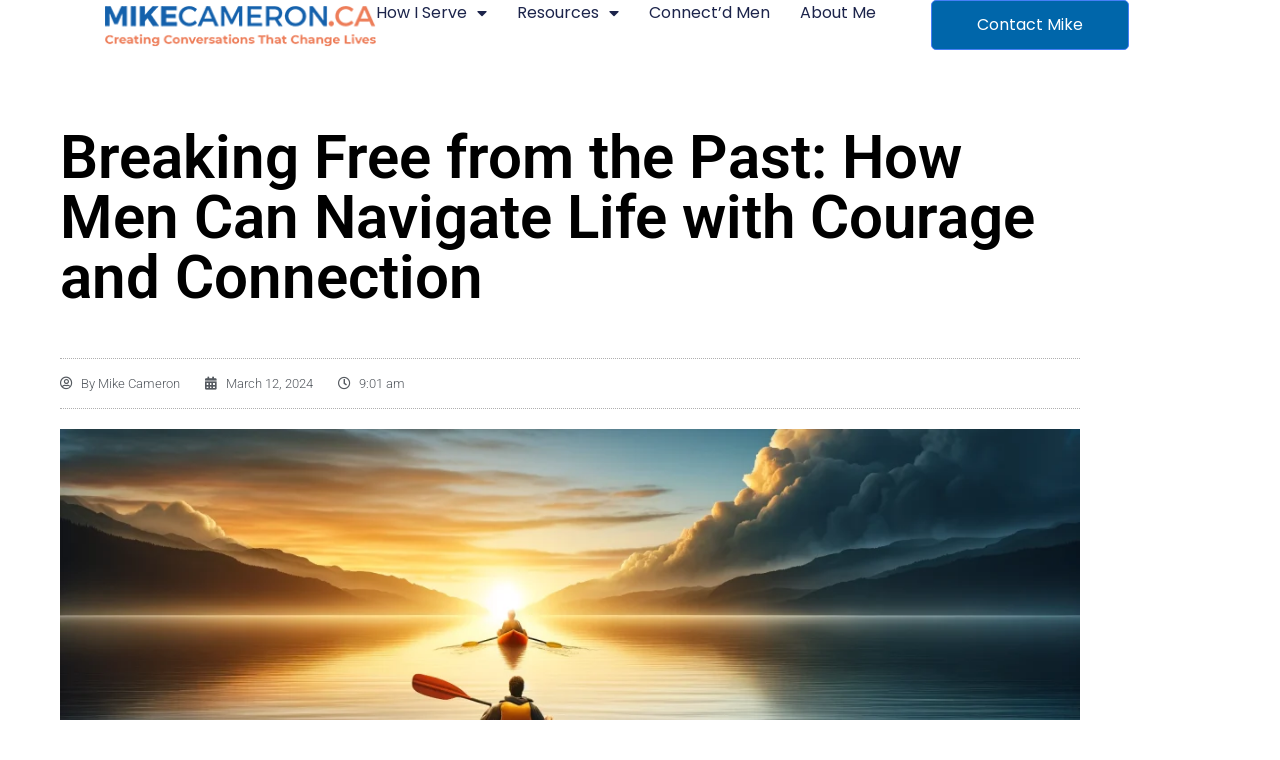

--- FILE ---
content_type: text/css
request_url: https://bunny-wp-pullzone-cl3uyuu52q.b-cdn.net/wp-content/uploads/elementor/css/post-94268.css?ver=1769688312
body_size: 1498
content:
.elementor-94268 .elementor-element.elementor-element-537a5ba7{--display:flex;--min-height:68px;--flex-direction:row;--container-widget-width:calc( ( 1 - var( --container-widget-flex-grow ) ) * 100% );--container-widget-height:100%;--container-widget-flex-grow:1;--container-widget-align-self:stretch;--flex-wrap-mobile:wrap;--justify-content:space-between;--align-items:center;--gap:0px 0px;--row-gap:0px;--column-gap:0px;--margin-top:0%;--margin-bottom:0%;--margin-left:0%;--margin-right:0%;--padding-top:0%;--padding-bottom:0%;--padding-left:8%;--padding-right:8%;--z-index:95;}.elementor-94268 .elementor-element.elementor-element-537a5ba7:not(.elementor-motion-effects-element-type-background), .elementor-94268 .elementor-element.elementor-element-537a5ba7 > .elementor-motion-effects-container > .elementor-motion-effects-layer{background-color:#FFFFFF;}.elementor-94268 .elementor-element.elementor-element-537a5ba7.e-con{--align-self:center;}.elementor-94268 .elementor-element.elementor-element-6d0414d2{--display:flex;--flex-direction:column;--container-widget-width:100%;--container-widget-height:initial;--container-widget-flex-grow:0;--container-widget-align-self:initial;--flex-wrap-mobile:wrap;--justify-content:center;--gap:20px 20px;--row-gap:20px;--column-gap:20px;--padding-top:0px;--padding-bottom:0px;--padding-left:0px;--padding-right:0px;}.elementor-94268 .elementor-element.elementor-element-6d0414d2.e-con{--flex-grow:0;--flex-shrink:0;}.elementor-widget-theme-site-logo .widget-image-caption{color:var( --e-global-color-text );font-family:var( --e-global-typography-text-font-family ), Sans-serif;font-weight:var( --e-global-typography-text-font-weight );}.elementor-94268 .elementor-element.elementor-element-349a6aeb{text-align:start;}.elementor-94268 .elementor-element.elementor-element-349a6aeb img{width:100%;height:50px;object-fit:contain;object-position:center center;}.elementor-94268 .elementor-element.elementor-element-5d9ccde{--display:flex;--flex-direction:row;--container-widget-width:calc( ( 1 - var( --container-widget-flex-grow ) ) * 100% );--container-widget-height:100%;--container-widget-flex-grow:1;--container-widget-align-self:stretch;--flex-wrap-mobile:wrap;--justify-content:flex-end;--align-items:center;--gap:0px 0px;--row-gap:0px;--column-gap:0px;--padding-top:0%;--padding-bottom:0%;--padding-left:0%;--padding-right:0%;}.elementor-94268 .elementor-element.elementor-element-5d9ccde.e-con{--flex-grow:0;--flex-shrink:0;}.elementor-widget-nav-menu .elementor-nav-menu .elementor-item{font-family:var( --e-global-typography-primary-font-family ), Sans-serif;font-weight:var( --e-global-typography-primary-font-weight );}.elementor-widget-nav-menu .elementor-nav-menu--main .elementor-item{color:var( --e-global-color-text );fill:var( --e-global-color-text );}.elementor-widget-nav-menu .elementor-nav-menu--main .elementor-item:hover,
					.elementor-widget-nav-menu .elementor-nav-menu--main .elementor-item.elementor-item-active,
					.elementor-widget-nav-menu .elementor-nav-menu--main .elementor-item.highlighted,
					.elementor-widget-nav-menu .elementor-nav-menu--main .elementor-item:focus{color:var( --e-global-color-accent );fill:var( --e-global-color-accent );}.elementor-widget-nav-menu .elementor-nav-menu--main:not(.e--pointer-framed) .elementor-item:before,
					.elementor-widget-nav-menu .elementor-nav-menu--main:not(.e--pointer-framed) .elementor-item:after{background-color:var( --e-global-color-accent );}.elementor-widget-nav-menu .e--pointer-framed .elementor-item:before,
					.elementor-widget-nav-menu .e--pointer-framed .elementor-item:after{border-color:var( --e-global-color-accent );}.elementor-widget-nav-menu{--e-nav-menu-divider-color:var( --e-global-color-text );}.elementor-widget-nav-menu .elementor-nav-menu--dropdown .elementor-item, .elementor-widget-nav-menu .elementor-nav-menu--dropdown  .elementor-sub-item{font-family:var( --e-global-typography-accent-font-family ), Sans-serif;font-weight:var( --e-global-typography-accent-font-weight );}.elementor-94268 .elementor-element.elementor-element-495e97ff .elementor-menu-toggle{margin-left:auto;background-color:#02010100;}.elementor-94268 .elementor-element.elementor-element-495e97ff .elementor-nav-menu .elementor-item{font-family:"Poppins", Sans-serif;font-size:16px;font-weight:400;text-transform:capitalize;font-style:normal;text-decoration:none;line-height:1em;letter-spacing:0px;word-spacing:0em;}.elementor-94268 .elementor-element.elementor-element-495e97ff .elementor-nav-menu--main .elementor-item{color:#1C244B;fill:#1C244B;padding-left:0px;padding-right:0px;padding-top:5px;padding-bottom:5px;}.elementor-94268 .elementor-element.elementor-element-495e97ff .elementor-nav-menu--main .elementor-item:hover,
					.elementor-94268 .elementor-element.elementor-element-495e97ff .elementor-nav-menu--main .elementor-item.elementor-item-active,
					.elementor-94268 .elementor-element.elementor-element-495e97ff .elementor-nav-menu--main .elementor-item.highlighted,
					.elementor-94268 .elementor-element.elementor-element-495e97ff .elementor-nav-menu--main .elementor-item:focus{color:#324A6D;fill:#324A6D;}.elementor-94268 .elementor-element.elementor-element-495e97ff .elementor-nav-menu--main:not(.e--pointer-framed) .elementor-item:before,
					.elementor-94268 .elementor-element.elementor-element-495e97ff .elementor-nav-menu--main:not(.e--pointer-framed) .elementor-item:after{background-color:#324A6D;}.elementor-94268 .elementor-element.elementor-element-495e97ff .e--pointer-framed .elementor-item:before,
					.elementor-94268 .elementor-element.elementor-element-495e97ff .e--pointer-framed .elementor-item:after{border-color:#324A6D;}.elementor-94268 .elementor-element.elementor-element-495e97ff .elementor-nav-menu--main .elementor-item.elementor-item-active{color:#324A6D;}.elementor-94268 .elementor-element.elementor-element-495e97ff .elementor-nav-menu--main:not(.e--pointer-framed) .elementor-item.elementor-item-active:before,
					.elementor-94268 .elementor-element.elementor-element-495e97ff .elementor-nav-menu--main:not(.e--pointer-framed) .elementor-item.elementor-item-active:after{background-color:#324A6D;}.elementor-94268 .elementor-element.elementor-element-495e97ff .e--pointer-framed .elementor-item.elementor-item-active:before,
					.elementor-94268 .elementor-element.elementor-element-495e97ff .e--pointer-framed .elementor-item.elementor-item-active:after{border-color:#324A6D;}.elementor-94268 .elementor-element.elementor-element-495e97ff .e--pointer-framed .elementor-item:before{border-width:1px;}.elementor-94268 .elementor-element.elementor-element-495e97ff .e--pointer-framed.e--animation-draw .elementor-item:before{border-width:0 0 1px 1px;}.elementor-94268 .elementor-element.elementor-element-495e97ff .e--pointer-framed.e--animation-draw .elementor-item:after{border-width:1px 1px 0 0;}.elementor-94268 .elementor-element.elementor-element-495e97ff .e--pointer-framed.e--animation-corners .elementor-item:before{border-width:1px 0 0 1px;}.elementor-94268 .elementor-element.elementor-element-495e97ff .e--pointer-framed.e--animation-corners .elementor-item:after{border-width:0 1px 1px 0;}.elementor-94268 .elementor-element.elementor-element-495e97ff .e--pointer-underline .elementor-item:after,
					 .elementor-94268 .elementor-element.elementor-element-495e97ff .e--pointer-overline .elementor-item:before,
					 .elementor-94268 .elementor-element.elementor-element-495e97ff .e--pointer-double-line .elementor-item:before,
					 .elementor-94268 .elementor-element.elementor-element-495e97ff .e--pointer-double-line .elementor-item:after{height:1px;}.elementor-94268 .elementor-element.elementor-element-495e97ff{--e-nav-menu-horizontal-menu-item-margin:calc( 30px / 2 );}.elementor-94268 .elementor-element.elementor-element-495e97ff .elementor-nav-menu--main:not(.elementor-nav-menu--layout-horizontal) .elementor-nav-menu > li:not(:last-child){margin-bottom:30px;}.elementor-94268 .elementor-element.elementor-element-495e97ff .elementor-nav-menu--dropdown a, .elementor-94268 .elementor-element.elementor-element-495e97ff .elementor-menu-toggle{color:#1C244B;fill:#1C244B;}.elementor-94268 .elementor-element.elementor-element-495e97ff .elementor-nav-menu--dropdown{background-color:#F3F5F8;}.elementor-94268 .elementor-element.elementor-element-495e97ff .elementor-nav-menu--dropdown a:hover,
					.elementor-94268 .elementor-element.elementor-element-495e97ff .elementor-nav-menu--dropdown a:focus,
					.elementor-94268 .elementor-element.elementor-element-495e97ff .elementor-nav-menu--dropdown a.elementor-item-active,
					.elementor-94268 .elementor-element.elementor-element-495e97ff .elementor-nav-menu--dropdown a.highlighted{background-color:#F9FAFD;}.elementor-94268 .elementor-element.elementor-element-495e97ff .elementor-nav-menu--dropdown a.elementor-item-active{background-color:#F9FAFD;}.elementor-94268 .elementor-element.elementor-element-495e97ff .elementor-nav-menu--dropdown .elementor-item, .elementor-94268 .elementor-element.elementor-element-495e97ff .elementor-nav-menu--dropdown  .elementor-sub-item{font-family:"Poppins", Sans-serif;font-size:16px;font-weight:400;text-transform:capitalize;font-style:normal;text-decoration:none;letter-spacing:0px;word-spacing:0em;}.elementor-94268 .elementor-element.elementor-element-495e97ff div.elementor-menu-toggle{color:#467FF7;}.elementor-94268 .elementor-element.elementor-element-495e97ff div.elementor-menu-toggle svg{fill:#467FF7;}.elementor-widget-button .elementor-button{background-color:var( --e-global-color-accent );font-family:var( --e-global-typography-accent-font-family ), Sans-serif;font-weight:var( --e-global-typography-accent-font-weight );}.elementor-94268 .elementor-element.elementor-element-6eb8046 .elementor-button{background-color:var( --e-global-color-9113baa );font-family:"Poppins", Sans-serif;font-size:16px;font-weight:400;text-transform:capitalize;font-style:normal;text-decoration:none;line-height:1em;letter-spacing:0px;word-spacing:0em;fill:#FFFFFF;color:#FFFFFF;border-style:solid;border-width:1px 1px 1px 1px;border-color:#467FF7;border-radius:5px 5px 5px 5px;padding:16px 45px 16px 45px;}.elementor-94268 .elementor-element.elementor-element-6eb8046 .elementor-button:hover, .elementor-94268 .elementor-element.elementor-element-6eb8046 .elementor-button:focus{background-color:#02010100;color:#467FF7;}.elementor-94268 .elementor-element.elementor-element-6eb8046.elementor-element{--flex-grow:1;--flex-shrink:0;}.elementor-94268 .elementor-element.elementor-element-6eb8046 .elementor-button:hover svg, .elementor-94268 .elementor-element.elementor-element-6eb8046 .elementor-button:focus svg{fill:#467FF7;}.elementor-theme-builder-content-area{height:400px;}.elementor-location-header:before, .elementor-location-footer:before{content:"";display:table;clear:both;}@media(max-width:1024px){.elementor-94268 .elementor-element.elementor-element-537a5ba7{--min-height:85px;--padding-top:0%;--padding-bottom:0%;--padding-left:5%;--padding-right:5%;}.elementor-94268 .elementor-element.elementor-element-349a6aeb img{height:27px;}.elementor-94268 .elementor-element.elementor-element-495e97ff .elementor-nav-menu .elementor-item{font-size:14px;}.elementor-94268 .elementor-element.elementor-element-495e97ff .elementor-nav-menu--dropdown .elementor-item, .elementor-94268 .elementor-element.elementor-element-495e97ff .elementor-nav-menu--dropdown  .elementor-sub-item{font-size:14px;}.elementor-94268 .elementor-element.elementor-element-6eb8046 .elementor-button{font-size:14px;padding:14px 35px 14px 35px;}}@media(max-width:767px){.elementor-94268 .elementor-element.elementor-element-537a5ba7{--min-height:65px;}.elementor-94268 .elementor-element.elementor-element-6d0414d2{--width:20%;}.elementor-94268 .elementor-element.elementor-element-349a6aeb img{height:20px;}.elementor-94268 .elementor-element.elementor-element-5d9ccde{--width:80%;}.elementor-94268 .elementor-element.elementor-element-495e97ff .elementor-nav-menu--dropdown a{padding-top:14px;padding-bottom:14px;}.elementor-94268 .elementor-element.elementor-element-495e97ff .elementor-nav-menu--main > .elementor-nav-menu > li > .elementor-nav-menu--dropdown, .elementor-94268 .elementor-element.elementor-element-495e97ff .elementor-nav-menu__container.elementor-nav-menu--dropdown{margin-top:15px !important;}.elementor-94268 .elementor-element.elementor-element-495e97ff{--nav-menu-icon-size:20px;}.elementor-94268 .elementor-element.elementor-element-6eb8046 .elementor-button{padding:12px 25px 12px 25px;}}@media(min-width:768px){.elementor-94268 .elementor-element.elementor-element-6d0414d2{--width:25.444%;}.elementor-94268 .elementor-element.elementor-element-5d9ccde{--width:70%;}}@media(max-width:1024px) and (min-width:768px){.elementor-94268 .elementor-element.elementor-element-6d0414d2{--width:15%;}.elementor-94268 .elementor-element.elementor-element-5d9ccde{--width:85%;}}

--- FILE ---
content_type: text/css
request_url: https://bunny-wp-pullzone-cl3uyuu52q.b-cdn.net/wp-content/uploads/elementor/css/post-94294.css?ver=1769688312
body_size: 1526
content:
.elementor-94294 .elementor-element.elementor-element-4d1f8be7{--display:flex;--flex-direction:row;--container-widget-width:calc( ( 1 - var( --container-widget-flex-grow ) ) * 100% );--container-widget-height:100%;--container-widget-flex-grow:1;--container-widget-align-self:stretch;--flex-wrap-mobile:wrap;--align-items:stretch;--gap:0px 0px;--row-gap:0px;--column-gap:0px;--padding-top:5%;--padding-bottom:5%;--padding-left:8%;--padding-right:8%;}.elementor-94294 .elementor-element.elementor-element-4d1f8be7:not(.elementor-motion-effects-element-type-background), .elementor-94294 .elementor-element.elementor-element-4d1f8be7 > .elementor-motion-effects-container > .elementor-motion-effects-layer{background-color:#FFFFFF;}.elementor-94294 .elementor-element.elementor-element-4ec72a42{--display:flex;--flex-direction:column;--container-widget-width:100%;--container-widget-height:initial;--container-widget-flex-grow:0;--container-widget-align-self:initial;--flex-wrap-mobile:wrap;--gap:50px 50px;--row-gap:50px;--column-gap:50px;--padding-top:0%;--padding-bottom:0%;--padding-left:0%;--padding-right:0%;}.elementor-widget-image-box .elementor-image-box-title{font-family:var( --e-global-typography-primary-font-family ), Sans-serif;font-weight:var( --e-global-typography-primary-font-weight );color:var( --e-global-color-primary );}.elementor-widget-image-box:has(:hover) .elementor-image-box-title,
					 .elementor-widget-image-box:has(:focus) .elementor-image-box-title{color:var( --e-global-color-primary );}.elementor-widget-image-box .elementor-image-box-description{font-family:var( --e-global-typography-text-font-family ), Sans-serif;font-weight:var( --e-global-typography-text-font-weight );color:var( --e-global-color-text );}.elementor-94294 .elementor-element.elementor-element-1546946f{width:var( --container-widget-width, 440.094px );max-width:440.094px;--container-widget-width:440.094px;--container-widget-flex-grow:0;}.elementor-94294 .elementor-element.elementor-element-1546946f.elementor-element{--flex-grow:0;--flex-shrink:0;}.elementor-94294 .elementor-element.elementor-element-1546946f .elementor-image-box-wrapper{text-align:start;}.elementor-94294 .elementor-element.elementor-element-1546946f.elementor-position-right .elementor-image-box-img{margin-left:20px;}.elementor-94294 .elementor-element.elementor-element-1546946f.elementor-position-left .elementor-image-box-img{margin-right:20px;}.elementor-94294 .elementor-element.elementor-element-1546946f.elementor-position-top .elementor-image-box-img{margin-bottom:20px;}.elementor-94294 .elementor-element.elementor-element-1546946f .elementor-image-box-title{margin-bottom:0px;font-family:"Poppins", Sans-serif;font-size:65px;font-weight:600;text-transform:none;font-style:normal;text-decoration:none;line-height:1.2em;letter-spacing:0px;color:#1C244B;}.elementor-94294 .elementor-element.elementor-element-1546946f .elementor-image-box-wrapper .elementor-image-box-img{width:73%;}.elementor-94294 .elementor-element.elementor-element-1546946f .elementor-image-box-img img{transition-duration:0.3s;}.elementor-94294 .elementor-element.elementor-element-1546946f .elementor-image-box-description{font-family:"Poppins", Sans-serif;font-size:16px;font-weight:300;text-transform:none;font-style:normal;text-decoration:none;line-height:1.5em;letter-spacing:0px;color:#324A6D;}.elementor-94294 .elementor-element.elementor-element-7a49f014{--display:flex;--flex-direction:column;--container-widget-width:100%;--container-widget-height:initial;--container-widget-flex-grow:0;--container-widget-align-self:initial;--flex-wrap-mobile:wrap;--gap:20px 20px;--row-gap:20px;--column-gap:20px;--padding-top:0px;--padding-bottom:0px;--padding-left:0px;--padding-right:0px;}.elementor-widget-heading .elementor-heading-title{font-family:var( --e-global-typography-primary-font-family ), Sans-serif;font-weight:var( --e-global-typography-primary-font-weight );color:var( --e-global-color-primary );}.elementor-94294 .elementor-element.elementor-element-7c4d937e .elementor-heading-title{font-family:"Poppins", Sans-serif;font-size:22px;font-weight:600;text-transform:capitalize;font-style:normal;text-decoration:none;line-height:1.2em;letter-spacing:0px;color:#1C244B;}.elementor-widget-nav-menu .elementor-nav-menu .elementor-item{font-family:var( --e-global-typography-primary-font-family ), Sans-serif;font-weight:var( --e-global-typography-primary-font-weight );}.elementor-widget-nav-menu .elementor-nav-menu--main .elementor-item{color:var( --e-global-color-text );fill:var( --e-global-color-text );}.elementor-widget-nav-menu .elementor-nav-menu--main .elementor-item:hover,
					.elementor-widget-nav-menu .elementor-nav-menu--main .elementor-item.elementor-item-active,
					.elementor-widget-nav-menu .elementor-nav-menu--main .elementor-item.highlighted,
					.elementor-widget-nav-menu .elementor-nav-menu--main .elementor-item:focus{color:var( --e-global-color-accent );fill:var( --e-global-color-accent );}.elementor-widget-nav-menu .elementor-nav-menu--main:not(.e--pointer-framed) .elementor-item:before,
					.elementor-widget-nav-menu .elementor-nav-menu--main:not(.e--pointer-framed) .elementor-item:after{background-color:var( --e-global-color-accent );}.elementor-widget-nav-menu .e--pointer-framed .elementor-item:before,
					.elementor-widget-nav-menu .e--pointer-framed .elementor-item:after{border-color:var( --e-global-color-accent );}.elementor-widget-nav-menu{--e-nav-menu-divider-color:var( --e-global-color-text );}.elementor-widget-nav-menu .elementor-nav-menu--dropdown .elementor-item, .elementor-widget-nav-menu .elementor-nav-menu--dropdown  .elementor-sub-item{font-family:var( --e-global-typography-accent-font-family ), Sans-serif;font-weight:var( --e-global-typography-accent-font-weight );}.elementor-94294 .elementor-element.elementor-element-65fcf24 .elementor-nav-menu .elementor-item{font-family:"Poppins", Sans-serif;font-size:16px;font-weight:300;text-transform:none;font-style:normal;text-decoration:none;line-height:1.5em;letter-spacing:0px;}.elementor-94294 .elementor-element.elementor-element-65fcf24 .elementor-nav-menu--main .elementor-item{color:#324A6D;fill:#324A6D;padding-left:0px;padding-right:0px;padding-top:0px;padding-bottom:0px;}.elementor-94294 .elementor-element.elementor-element-65fcf24 .elementor-nav-menu--main .elementor-item:hover,
					.elementor-94294 .elementor-element.elementor-element-65fcf24 .elementor-nav-menu--main .elementor-item.elementor-item-active,
					.elementor-94294 .elementor-element.elementor-element-65fcf24 .elementor-nav-menu--main .elementor-item.highlighted,
					.elementor-94294 .elementor-element.elementor-element-65fcf24 .elementor-nav-menu--main .elementor-item:focus{color:#C8D5DC;fill:#C8D5DC;}.elementor-94294 .elementor-element.elementor-element-65fcf24{--e-nav-menu-horizontal-menu-item-margin:calc( 10px / 2 );}.elementor-94294 .elementor-element.elementor-element-65fcf24 .elementor-nav-menu--main:not(.elementor-nav-menu--layout-horizontal) .elementor-nav-menu > li:not(:last-child){margin-bottom:10px;}.elementor-94294 .elementor-element.elementor-element-65fcf24 .elementor-nav-menu--dropdown .elementor-item, .elementor-94294 .elementor-element.elementor-element-65fcf24 .elementor-nav-menu--dropdown  .elementor-sub-item{font-family:"Poppins", Sans-serif;font-size:16px;font-weight:400;text-transform:capitalize;font-style:normal;text-decoration:none;letter-spacing:0px;}.elementor-widget-button .elementor-button{background-color:var( --e-global-color-accent );font-family:var( --e-global-typography-accent-font-family ), Sans-serif;font-weight:var( --e-global-typography-accent-font-weight );}.elementor-94294 .elementor-element.elementor-element-be27d61 .elementor-button{background-color:var( --e-global-color-9113baa );}.elementor-94294 .elementor-element.elementor-element-be27d61 .elementor-button .elementor-button-content-wrapper{justify-content:end;}.elementor-94294 .elementor-element.elementor-element-52adf0e6{--display:flex;--flex-direction:column;--container-widget-width:100%;--container-widget-height:initial;--container-widget-flex-grow:0;--container-widget-align-self:initial;--flex-wrap-mobile:wrap;--gap:20px 20px;--row-gap:20px;--column-gap:20px;--padding-top:0px;--padding-bottom:0px;--padding-left:0px;--padding-right:0px;}.elementor-94294 .elementor-element.elementor-element-4cb57e{--display:flex;--min-height:45px;--flex-direction:column;--container-widget-width:calc( ( 1 - var( --container-widget-flex-grow ) ) * 100% );--container-widget-height:initial;--container-widget-flex-grow:0;--container-widget-align-self:initial;--flex-wrap-mobile:wrap;--justify-content:center;--align-items:stretch;--gap:0px 0px;--row-gap:0px;--column-gap:0px;--padding-top:0%;--padding-bottom:0%;--padding-left:8%;--padding-right:8%;}.elementor-94294 .elementor-element.elementor-element-4cb57e:not(.elementor-motion-effects-element-type-background), .elementor-94294 .elementor-element.elementor-element-4cb57e > .elementor-motion-effects-container > .elementor-motion-effects-layer{background-color:var( --e-global-color-accent );}.elementor-94294 .elementor-element.elementor-element-6eec0e2e{text-align:center;}.elementor-94294 .elementor-element.elementor-element-6eec0e2e .elementor-heading-title{font-family:"Poppins", Sans-serif;font-size:16px;font-weight:300;text-transform:none;font-style:normal;text-decoration:none;line-height:1.5em;letter-spacing:0px;color:#FFFFFF;}.elementor-theme-builder-content-area{height:400px;}.elementor-location-header:before, .elementor-location-footer:before{content:"";display:table;clear:both;}@media(max-width:1024px){.elementor-94294 .elementor-element.elementor-element-4d1f8be7{--flex-direction:row-reverse;--container-widget-width:initial;--container-widget-height:100%;--container-widget-flex-grow:1;--container-widget-align-self:stretch;--flex-wrap-mobile:wrap-reverse;--flex-wrap:wrap;--padding-top:8%;--padding-bottom:8%;--padding-left:5%;--padding-right:5%;}.elementor-94294 .elementor-element.elementor-element-4ec72a42{--gap:30px 30px;--row-gap:30px;--column-gap:30px;--margin-top:8%;--margin-bottom:0%;--margin-left:0%;--margin-right:0%;--padding-top:0%;--padding-bottom:0%;--padding-left:0%;--padding-right:35%;}.elementor-94294 .elementor-element.elementor-element-4ec72a42.e-con{--order:99999 /* order end hack */;}.elementor-94294 .elementor-element.elementor-element-1546946f .elementor-image-box-title{font-size:45px;}.elementor-94294 .elementor-element.elementor-element-1546946f .elementor-image-box-description{font-size:14px;}.elementor-94294 .elementor-element.elementor-element-65fcf24 .elementor-nav-menu .elementor-item{font-size:14px;}.elementor-94294 .elementor-element.elementor-element-65fcf24 .elementor-nav-menu--dropdown .elementor-item, .elementor-94294 .elementor-element.elementor-element-65fcf24 .elementor-nav-menu--dropdown  .elementor-sub-item{font-size:14px;}.elementor-94294 .elementor-element.elementor-element-52adf0e6{--padding-top:0%;--padding-bottom:0%;--padding-left:0%;--padding-right:15%;}.elementor-94294 .elementor-element.elementor-element-4cb57e{--padding-top:0%;--padding-bottom:0%;--padding-left:5%;--padding-right:5%;}.elementor-94294 .elementor-element.elementor-element-6eec0e2e .elementor-heading-title{font-size:14px;}}@media(max-width:767px){.elementor-94294 .elementor-element.elementor-element-4d1f8be7{--padding-top:20%;--padding-bottom:20%;--padding-left:5%;--padding-right:5%;}.elementor-94294 .elementor-element.elementor-element-4ec72a42{--margin-top:25%;--margin-bottom:0%;--margin-left:0%;--margin-right:0%;--padding-top:0px;--padding-bottom:0px;--padding-left:0px;--padding-right:0px;}.elementor-94294 .elementor-element.elementor-element-1546946f .elementor-image-box-img{margin-bottom:0px;}.elementor-94294 .elementor-element.elementor-element-1546946f.elementor-position-right .elementor-image-box-img{margin-left:0px;}.elementor-94294 .elementor-element.elementor-element-1546946f.elementor-position-left .elementor-image-box-img{margin-right:0px;}.elementor-94294 .elementor-element.elementor-element-1546946f.elementor-position-top .elementor-image-box-img{margin-bottom:0px;}.elementor-94294 .elementor-element.elementor-element-1546946f .elementor-image-box-title{font-size:28px;line-height:1.1em;}.elementor-94294 .elementor-element.elementor-element-7a49f014{--width:50%;}.elementor-94294 .elementor-element.elementor-element-7c4d937e .elementor-heading-title{font-size:18px;}.elementor-94294 .elementor-element.elementor-element-65fcf24{--e-nav-menu-horizontal-menu-item-margin:calc( 8px / 2 );}.elementor-94294 .elementor-element.elementor-element-65fcf24 .elementor-nav-menu--main:not(.elementor-nav-menu--layout-horizontal) .elementor-nav-menu > li:not(:last-child){margin-bottom:8px;}.elementor-94294 .elementor-element.elementor-element-52adf0e6{--margin-top:0%;--margin-bottom:25%;--margin-left:0%;--margin-right:0%;--padding-top:0px;--padding-bottom:0px;--padding-left:0px;--padding-right:0px;}.elementor-94294 .elementor-element.elementor-element-52adf0e6.e-con{--order:-99999 /* order start hack */;}}@media(min-width:768px){.elementor-94294 .elementor-element.elementor-element-4ec72a42{--width:46%;}.elementor-94294 .elementor-element.elementor-element-7a49f014{--width:17%;}.elementor-94294 .elementor-element.elementor-element-52adf0e6{--width:20%;}}@media(max-width:1024px) and (min-width:768px){.elementor-94294 .elementor-element.elementor-element-4ec72a42{--width:100%;}.elementor-94294 .elementor-element.elementor-element-7a49f014{--width:25%;}.elementor-94294 .elementor-element.elementor-element-52adf0e6{--width:50%;}}

--- FILE ---
content_type: text/css
request_url: https://bunny-wp-pullzone-cl3uyuu52q.b-cdn.net/wp-content/uploads/elementor/css/post-21246.css?ver=1769688619
body_size: 1494
content:
.elementor-21246 .elementor-element.elementor-element-605472ac{margin-top:0px;margin-bottom:0px;}.elementor-21246 .elementor-element.elementor-element-158b1868:not(.elementor-motion-effects-element-type-background) > .elementor-widget-wrap, .elementor-21246 .elementor-element.elementor-element-158b1868 > .elementor-widget-wrap > .elementor-motion-effects-container > .elementor-motion-effects-layer{background-color:#ffffff;}.elementor-21246 .elementor-element.elementor-element-158b1868 > .elementor-element-populated{transition:background 0.3s, border 0.3s, border-radius 0.3s, box-shadow 0.3s;padding:60px 60px 60px 60px;}.elementor-21246 .elementor-element.elementor-element-158b1868 > .elementor-element-populated > .elementor-background-overlay{transition:background 0.3s, border-radius 0.3s, opacity 0.3s;}.elementor-widget-theme-post-title .elementor-heading-title{font-family:var( --e-global-typography-primary-font-family ), Sans-serif;font-weight:var( --e-global-typography-primary-font-weight );color:var( --e-global-color-primary );}.elementor-21246 .elementor-element.elementor-element-503d073f > .elementor-widget-container{margin:0px 0px 30px 0px;}.elementor-21246 .elementor-element.elementor-element-503d073f .elementor-heading-title{font-size:60px;font-weight:600;color:#000000;}.elementor-widget-post-info .elementor-icon-list-item:not(:last-child):after{border-color:var( --e-global-color-text );}.elementor-widget-post-info .elementor-icon-list-icon i{color:var( --e-global-color-primary );}.elementor-widget-post-info .elementor-icon-list-icon svg{fill:var( --e-global-color-primary );}.elementor-widget-post-info .elementor-icon-list-text, .elementor-widget-post-info .elementor-icon-list-text a{color:var( --e-global-color-secondary );}.elementor-widget-post-info .elementor-icon-list-item{font-family:var( --e-global-typography-text-font-family ), Sans-serif;font-weight:var( --e-global-typography-text-font-weight );}.elementor-21246 .elementor-element.elementor-element-5236f6f9 > .elementor-widget-container{padding:15px 0px 15px 0px;border-style:dotted;border-width:1px 0px 1px 0px;border-color:#afafaf;}.elementor-21246 .elementor-element.elementor-element-5236f6f9 .elementor-icon-list-items:not(.elementor-inline-items) .elementor-icon-list-item:not(:last-child){padding-bottom:calc(25px/2);}.elementor-21246 .elementor-element.elementor-element-5236f6f9 .elementor-icon-list-items:not(.elementor-inline-items) .elementor-icon-list-item:not(:first-child){margin-top:calc(25px/2);}.elementor-21246 .elementor-element.elementor-element-5236f6f9 .elementor-icon-list-items.elementor-inline-items .elementor-icon-list-item{margin-right:calc(25px/2);margin-left:calc(25px/2);}.elementor-21246 .elementor-element.elementor-element-5236f6f9 .elementor-icon-list-items.elementor-inline-items{margin-right:calc(-25px/2);margin-left:calc(-25px/2);}body.rtl .elementor-21246 .elementor-element.elementor-element-5236f6f9 .elementor-icon-list-items.elementor-inline-items .elementor-icon-list-item:after{left:calc(-25px/2);}body:not(.rtl) .elementor-21246 .elementor-element.elementor-element-5236f6f9 .elementor-icon-list-items.elementor-inline-items .elementor-icon-list-item:after{right:calc(-25px/2);}.elementor-21246 .elementor-element.elementor-element-5236f6f9 .elementor-icon-list-icon i{color:#54595f;font-size:13px;}.elementor-21246 .elementor-element.elementor-element-5236f6f9 .elementor-icon-list-icon svg{fill:#54595f;--e-icon-list-icon-size:13px;}.elementor-21246 .elementor-element.elementor-element-5236f6f9 .elementor-icon-list-icon{width:13px;}body:not(.rtl) .elementor-21246 .elementor-element.elementor-element-5236f6f9 .elementor-icon-list-text{padding-left:8px;}body.rtl .elementor-21246 .elementor-element.elementor-element-5236f6f9 .elementor-icon-list-text{padding-right:8px;}.elementor-21246 .elementor-element.elementor-element-5236f6f9 .elementor-icon-list-text, .elementor-21246 .elementor-element.elementor-element-5236f6f9 .elementor-icon-list-text a{color:#54595f;}.elementor-21246 .elementor-element.elementor-element-5236f6f9 .elementor-icon-list-item{font-size:13px;font-weight:300;}.elementor-widget-theme-post-excerpt .elementor-widget-container{font-family:var( --e-global-typography-text-font-family ), Sans-serif;font-weight:var( --e-global-typography-text-font-weight );color:var( --e-global-color-text );}.elementor-21246 .elementor-element.elementor-element-789210b9 > .elementor-widget-container{margin:30px 0px 30px 0px;}.elementor-21246 .elementor-element.elementor-element-789210b9 .elementor-widget-container{font-size:19px;font-weight:500;line-height:1.8em;color:#54595f;}.elementor-widget-theme-post-featured-image .widget-image-caption{color:var( --e-global-color-text );font-family:var( --e-global-typography-text-font-family ), Sans-serif;font-weight:var( --e-global-typography-text-font-weight );}.elementor-widget-theme-post-content{color:var( --e-global-color-text );font-family:var( --e-global-typography-text-font-family ), Sans-serif;font-weight:var( --e-global-typography-text-font-weight );}.elementor-21246 .elementor-element.elementor-element-3556eb10{line-height:2.1em;}.elementor-21246 .elementor-element.elementor-element-7a802f73 > .elementor-widget-container{margin:-10px 0px 40px 0px;}.elementor-21246 .elementor-element.elementor-element-7a802f73 .elementor-icon-list-icon i{color:#7a7a7a;font-size:14px;}.elementor-21246 .elementor-element.elementor-element-7a802f73 .elementor-icon-list-icon svg{fill:#7a7a7a;--e-icon-list-icon-size:14px;}.elementor-21246 .elementor-element.elementor-element-7a802f73 .elementor-icon-list-icon{width:14px;}body:not(.rtl) .elementor-21246 .elementor-element.elementor-element-7a802f73 .elementor-icon-list-text{padding-left:9px;}body.rtl .elementor-21246 .elementor-element.elementor-element-7a802f73 .elementor-icon-list-text{padding-right:9px;}.elementor-21246 .elementor-element.elementor-element-7a802f73 .elementor-icon-list-text, .elementor-21246 .elementor-element.elementor-element-7a802f73 .elementor-icon-list-text a{color:#a3a3a3;}.elementor-21246 .elementor-element.elementor-element-7a802f73 .elementor-icon-list-item{font-size:13px;text-transform:uppercase;}.elementor-21246 .elementor-element.elementor-element-559dc1d5{--grid-side-margin:10px;--grid-column-gap:10px;--grid-row-gap:10px;}.elementor-21246 .elementor-element.elementor-element-559dc1d5 .elementor-share-btn{font-size:calc(0.8px * 10);height:5em;}.elementor-21246 .elementor-element.elementor-element-559dc1d5 .elementor-share-btn__icon{--e-share-buttons-icon-size:1.5em;}.elementor-21246 .elementor-element.elementor-element-559dc1d5 .elementor-share-btn__title{text-transform:uppercase;}.elementor-widget-author-box .elementor-author-box__name{color:var( --e-global-color-secondary );font-family:var( --e-global-typography-primary-font-family ), Sans-serif;font-weight:var( --e-global-typography-primary-font-weight );}.elementor-widget-author-box .elementor-author-box__bio{color:var( --e-global-color-text );font-family:var( --e-global-typography-text-font-family ), Sans-serif;font-weight:var( --e-global-typography-text-font-weight );}.elementor-widget-author-box .elementor-author-box__button{color:var( --e-global-color-secondary );border-color:var( --e-global-color-secondary );font-family:var( --e-global-typography-accent-font-family ), Sans-serif;font-weight:var( --e-global-typography-accent-font-weight );}.elementor-widget-author-box .elementor-author-box__button:hover{border-color:var( --e-global-color-secondary );color:var( --e-global-color-secondary );}.elementor-21246 .elementor-element.elementor-element-4079e3aa > .elementor-widget-container{background-color:#f2f2f2;padding:35px 45px 35px 45px;border-radius:0px 0px 6px 6px;}.elementor-21246 .elementor-element.elementor-element-4079e3aa .elementor-author-box__avatar img{width:100px;height:100px;}body.rtl .elementor-21246 .elementor-element.elementor-element-4079e3aa.elementor-author-box--layout-image-left .elementor-author-box__avatar,
					 body:not(.rtl) .elementor-21246 .elementor-element.elementor-element-4079e3aa:not(.elementor-author-box--layout-image-above) .elementor-author-box__avatar{margin-right:45px;margin-left:0;}body:not(.rtl) .elementor-21246 .elementor-element.elementor-element-4079e3aa.elementor-author-box--layout-image-right .elementor-author-box__avatar,
					 body.rtl .elementor-21246 .elementor-element.elementor-element-4079e3aa:not(.elementor-author-box--layout-image-above) .elementor-author-box__avatar{margin-left:45px;margin-right:0;}.elementor-21246 .elementor-element.elementor-element-4079e3aa.elementor-author-box--layout-image-above .elementor-author-box__avatar{margin-bottom:45px;}.elementor-21246 .elementor-element.elementor-element-4079e3aa .elementor-author-box__name{text-transform:uppercase;}.elementor-21246 .elementor-element.elementor-element-4079e3aa .elementor-author-box__bio{font-size:15px;}.elementor-21246 .elementor-element.elementor-element-4079e3aa .elementor-author-box__button{border-width:0px;padding:0px 0px 0px 0px;}.elementor-widget-post-navigation span.post-navigation__prev--label{color:var( --e-global-color-text );}.elementor-widget-post-navigation span.post-navigation__next--label{color:var( --e-global-color-text );}.elementor-widget-post-navigation span.post-navigation__prev--label, .elementor-widget-post-navigation span.post-navigation__next--label{font-family:var( --e-global-typography-secondary-font-family ), Sans-serif;font-weight:var( --e-global-typography-secondary-font-weight );}.elementor-widget-post-navigation span.post-navigation__prev--title, .elementor-widget-post-navigation span.post-navigation__next--title{color:var( --e-global-color-secondary );font-family:var( --e-global-typography-secondary-font-family ), Sans-serif;font-weight:var( --e-global-typography-secondary-font-weight );}.elementor-21246 .elementor-element.elementor-element-25b7dd5f > .elementor-widget-container{margin:50px 0px 0px 0px;}.elementor-21246 .elementor-element.elementor-element-25b7dd5f span.post-navigation__prev--label{color:#aaaaaa;}.elementor-21246 .elementor-element.elementor-element-25b7dd5f span.post-navigation__next--label{color:#aaaaaa;}.elementor-21246 .elementor-element.elementor-element-25b7dd5f span.post-navigation__prev--label, .elementor-21246 .elementor-element.elementor-element-25b7dd5f span.post-navigation__next--label{font-family:"Roboto", Sans-serif;font-size:21px;}.elementor-widget-divider{--divider-color:var( --e-global-color-secondary );}.elementor-widget-divider .elementor-divider__text{color:var( --e-global-color-secondary );font-family:var( --e-global-typography-secondary-font-family ), Sans-serif;font-weight:var( --e-global-typography-secondary-font-weight );}.elementor-widget-divider.elementor-view-stacked .elementor-icon{background-color:var( --e-global-color-secondary );}.elementor-widget-divider.elementor-view-framed .elementor-icon, .elementor-widget-divider.elementor-view-default .elementor-icon{color:var( --e-global-color-secondary );border-color:var( --e-global-color-secondary );}.elementor-widget-divider.elementor-view-framed .elementor-icon, .elementor-widget-divider.elementor-view-default .elementor-icon svg{fill:var( --e-global-color-secondary );}.elementor-21246 .elementor-element.elementor-element-2052b046{--divider-border-style:dotted;--divider-color:#afafaf;--divider-border-width:1px;}.elementor-21246 .elementor-element.elementor-element-2052b046 .elementor-divider-separator{width:100%;}.elementor-21246 .elementor-element.elementor-element-2052b046 .elementor-divider{padding-block-start:30px;padding-block-end:30px;}@media(max-width:1024px){ .elementor-21246 .elementor-element.elementor-element-559dc1d5{--grid-side-margin:10px;--grid-column-gap:10px;--grid-row-gap:10px;--grid-bottom-margin:10px;}}@media(max-width:767px){.elementor-21246 .elementor-element.elementor-element-158b1868 > .elementor-element-populated{padding:0px 0px 0px 0px;}.elementor-21246 .elementor-element.elementor-element-503d073f .elementor-heading-title{font-size:33px;}.elementor-21246 .elementor-element.elementor-element-5236f6f9 .elementor-icon-list-items:not(.elementor-inline-items) .elementor-icon-list-item:not(:last-child){padding-bottom:calc(15px/2);}.elementor-21246 .elementor-element.elementor-element-5236f6f9 .elementor-icon-list-items:not(.elementor-inline-items) .elementor-icon-list-item:not(:first-child){margin-top:calc(15px/2);}.elementor-21246 .elementor-element.elementor-element-5236f6f9 .elementor-icon-list-items.elementor-inline-items .elementor-icon-list-item{margin-right:calc(15px/2);margin-left:calc(15px/2);}.elementor-21246 .elementor-element.elementor-element-5236f6f9 .elementor-icon-list-items.elementor-inline-items{margin-right:calc(-15px/2);margin-left:calc(-15px/2);}body.rtl .elementor-21246 .elementor-element.elementor-element-5236f6f9 .elementor-icon-list-items.elementor-inline-items .elementor-icon-list-item:after{left:calc(-15px/2);}body:not(.rtl) .elementor-21246 .elementor-element.elementor-element-5236f6f9 .elementor-icon-list-items.elementor-inline-items .elementor-icon-list-item:after{right:calc(-15px/2);}.elementor-21246 .elementor-element.elementor-element-5236f6f9 .elementor-icon-list-icon{width:16px;}.elementor-21246 .elementor-element.elementor-element-5236f6f9 .elementor-icon-list-icon i{font-size:16px;}.elementor-21246 .elementor-element.elementor-element-5236f6f9 .elementor-icon-list-icon svg{--e-icon-list-icon-size:16px;}.elementor-21246 .elementor-element.elementor-element-5236f6f9 .elementor-icon-list-item{line-height:27px;} .elementor-21246 .elementor-element.elementor-element-559dc1d5{--grid-side-margin:10px;--grid-column-gap:10px;--grid-row-gap:10px;--grid-bottom-margin:10px;}.elementor-21246 .elementor-element.elementor-element-559dc1d5{--grid-row-gap:10px;--grid-bottom-margin:10px;}.elementor-21246 .elementor-element.elementor-element-4079e3aa .elementor-author-box__avatar img{width:37px;height:37px;}}